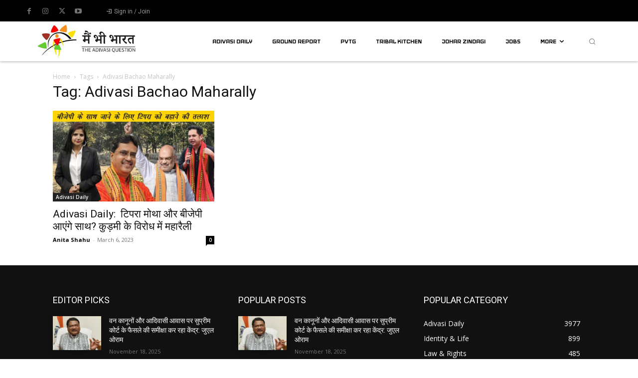

--- FILE ---
content_type: text/html; charset=utf-8
request_url: https://www.google.com/recaptcha/api2/aframe
body_size: 269
content:
<!DOCTYPE HTML><html><head><meta http-equiv="content-type" content="text/html; charset=UTF-8"></head><body><script nonce="yz9HeXJYwDESbJhzM1Bi6A">/** Anti-fraud and anti-abuse applications only. See google.com/recaptcha */ try{var clients={'sodar':'https://pagead2.googlesyndication.com/pagead/sodar?'};window.addEventListener("message",function(a){try{if(a.source===window.parent){var b=JSON.parse(a.data);var c=clients[b['id']];if(c){var d=document.createElement('img');d.src=c+b['params']+'&rc='+(localStorage.getItem("rc::a")?sessionStorage.getItem("rc::b"):"");window.document.body.appendChild(d);sessionStorage.setItem("rc::e",parseInt(sessionStorage.getItem("rc::e")||0)+1);localStorage.setItem("rc::h",'1763473453482');}}}catch(b){}});window.parent.postMessage("_grecaptcha_ready", "*");}catch(b){}</script></body></html>